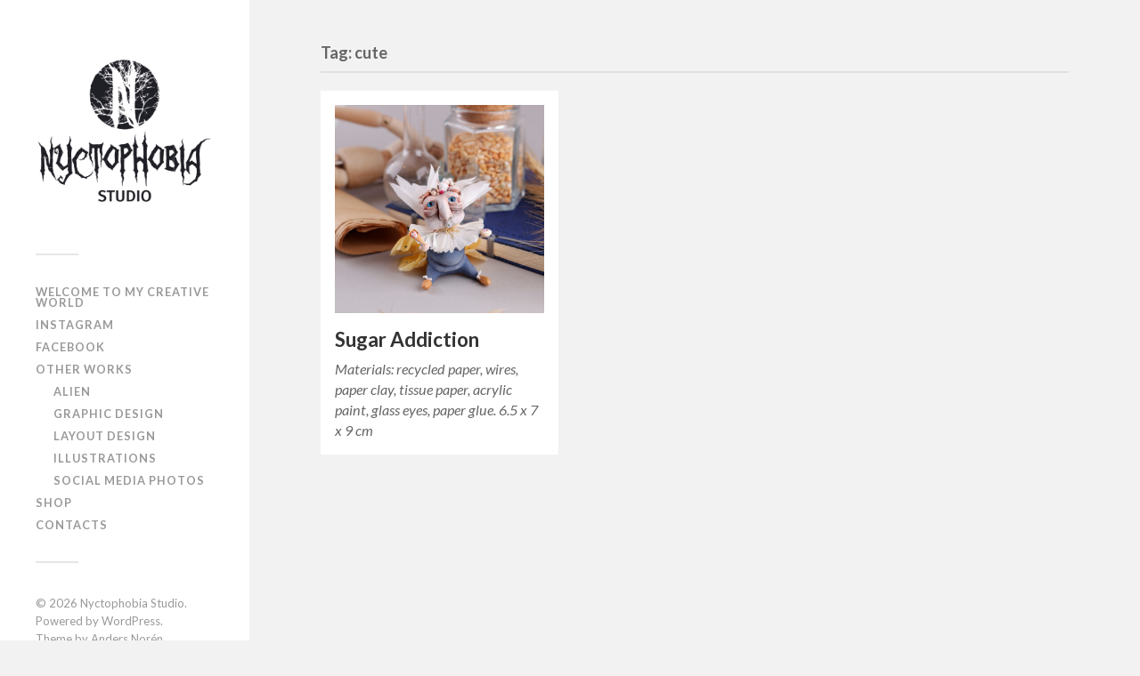

--- FILE ---
content_type: text/html; charset=UTF-8
request_url: https://www.nyctophobiastudio.com/tag/cute/
body_size: 3639
content:
<!DOCTYPE html>

<html class="no-js" lang="en-US">

	<head profile="http://gmpg.org/xfn/11">
		
		<meta http-equiv="Content-Type" content="text/html; charset=UTF-8" />
		<meta name="viewport" content="width=device-width, initial-scale=1.0, maximum-scale=1.0, user-scalable=no" >
		 
		<title>cute &#8211; Nyctophobia Studio</title>
<script>document.documentElement.className = document.documentElement.className.replace("no-js","js");</script>
<link rel='dns-prefetch' href='//s.w.org' />
<link rel="alternate" type="application/rss+xml" title="Nyctophobia Studio &raquo; Feed" href="https://www.nyctophobiastudio.com/feed/" />
<link rel="alternate" type="application/rss+xml" title="Nyctophobia Studio &raquo; Comments Feed" href="https://www.nyctophobiastudio.com/comments/feed/" />
<link rel="alternate" type="application/rss+xml" title="Nyctophobia Studio &raquo; cute Tag Feed" href="https://www.nyctophobiastudio.com/tag/cute/feed/" />
		<script type="text/javascript">
			window._wpemojiSettings = {"baseUrl":"https:\/\/s.w.org\/images\/core\/emoji\/13.0.1\/72x72\/","ext":".png","svgUrl":"https:\/\/s.w.org\/images\/core\/emoji\/13.0.1\/svg\/","svgExt":".svg","source":{"concatemoji":"https:\/\/www.nyctophobiastudio.com\/wp-includes\/js\/wp-emoji-release.min.js?ver=5.6.16"}};
			!function(e,a,t){var n,r,o,i=a.createElement("canvas"),p=i.getContext&&i.getContext("2d");function s(e,t){var a=String.fromCharCode;p.clearRect(0,0,i.width,i.height),p.fillText(a.apply(this,e),0,0);e=i.toDataURL();return p.clearRect(0,0,i.width,i.height),p.fillText(a.apply(this,t),0,0),e===i.toDataURL()}function c(e){var t=a.createElement("script");t.src=e,t.defer=t.type="text/javascript",a.getElementsByTagName("head")[0].appendChild(t)}for(o=Array("flag","emoji"),t.supports={everything:!0,everythingExceptFlag:!0},r=0;r<o.length;r++)t.supports[o[r]]=function(e){if(!p||!p.fillText)return!1;switch(p.textBaseline="top",p.font="600 32px Arial",e){case"flag":return s([127987,65039,8205,9895,65039],[127987,65039,8203,9895,65039])?!1:!s([55356,56826,55356,56819],[55356,56826,8203,55356,56819])&&!s([55356,57332,56128,56423,56128,56418,56128,56421,56128,56430,56128,56423,56128,56447],[55356,57332,8203,56128,56423,8203,56128,56418,8203,56128,56421,8203,56128,56430,8203,56128,56423,8203,56128,56447]);case"emoji":return!s([55357,56424,8205,55356,57212],[55357,56424,8203,55356,57212])}return!1}(o[r]),t.supports.everything=t.supports.everything&&t.supports[o[r]],"flag"!==o[r]&&(t.supports.everythingExceptFlag=t.supports.everythingExceptFlag&&t.supports[o[r]]);t.supports.everythingExceptFlag=t.supports.everythingExceptFlag&&!t.supports.flag,t.DOMReady=!1,t.readyCallback=function(){t.DOMReady=!0},t.supports.everything||(n=function(){t.readyCallback()},a.addEventListener?(a.addEventListener("DOMContentLoaded",n,!1),e.addEventListener("load",n,!1)):(e.attachEvent("onload",n),a.attachEvent("onreadystatechange",function(){"complete"===a.readyState&&t.readyCallback()})),(n=t.source||{}).concatemoji?c(n.concatemoji):n.wpemoji&&n.twemoji&&(c(n.twemoji),c(n.wpemoji)))}(window,document,window._wpemojiSettings);
		</script>
		<style type="text/css">
img.wp-smiley,
img.emoji {
	display: inline !important;
	border: none !important;
	box-shadow: none !important;
	height: 1em !important;
	width: 1em !important;
	margin: 0 .07em !important;
	vertical-align: -0.1em !important;
	background: none !important;
	padding: 0 !important;
}
</style>
	<link rel='stylesheet' id='wp-block-library-css'  href='https://www.nyctophobiastudio.com/wp-includes/css/dist/block-library/style.min.css?ver=5.6.16' type='text/css' media='all' />
<link rel='stylesheet' id='fukasawa_googleFonts-css'  href='//fonts.googleapis.com/css?family=Lato%3A400%2C400italic%2C700%2C700italic&#038;ver=5.6.16' type='text/css' media='all' />
<link rel='stylesheet' id='fukasawa_genericons-css'  href='https://www.nyctophobiastudio.com/wp-content/themes/fukasawa/genericons/genericons.css?ver=5.6.16' type='text/css' media='all' />
<link rel='stylesheet' id='fukasawa_style-css'  href='https://www.nyctophobiastudio.com/wp-content/themes/fukasawa/style.css?ver=5.6.16' type='text/css' media='all' />
<script type='text/javascript' src='https://www.nyctophobiastudio.com/wp-includes/js/jquery/jquery.min.js?ver=3.5.1' id='jquery-core-js'></script>
<script type='text/javascript' src='https://www.nyctophobiastudio.com/wp-includes/js/jquery/jquery-migrate.min.js?ver=3.3.2' id='jquery-migrate-js'></script>
<script type='text/javascript' src='https://www.nyctophobiastudio.com/wp-content/themes/fukasawa/js/flexslider.min.js?ver=1' id='fukasawa_flexslider-js'></script>
<link rel="https://api.w.org/" href="https://www.nyctophobiastudio.com/wp-json/" /><link rel="alternate" type="application/json" href="https://www.nyctophobiastudio.com/wp-json/wp/v2/tags/194" /><link rel="EditURI" type="application/rsd+xml" title="RSD" href="https://www.nyctophobiastudio.com/xmlrpc.php?rsd" />
<link rel="wlwmanifest" type="application/wlwmanifest+xml" href="https://www.nyctophobiastudio.com/wp-includes/wlwmanifest.xml" /> 
<meta name="generator" content="WordPress 5.6.16" />
      
	      <!-- Customizer CSS --> 
	      
	      <style type="text/css">
	           body a { color:#7901ba; }	           body a:hover { color:#7901ba; }	           .main-menu .current-menu-item:before { color:#7901ba; }	           .main-menu .current_page_item:before { color:#7901ba; }	           .widget-content .textwidget a:hover { color:#7901ba; }	           .widget_fukasawa_recent_posts a:hover .title { color:#7901ba; }	           .widget_fukasawa_recent_comments a:hover .title { color:#7901ba; }	           .widget_archive li a:hover { color:#7901ba; }	           .widget_categories li a:hover { color:#7901ba; }	           .widget_meta li a:hover { color:#7901ba; }	           .widget_nav_menu li a:hover { color:#7901ba; }	           .widget_rss .widget-content ul a.rsswidget:hover { color:#7901ba; }	           #wp-calendar thead { color:#7901ba; }	           .widget_tag_cloud a:hover { background:#7901ba; }	           .search-button:hover .genericon { color:#7901ba; }	           .flex-direction-nav a:hover { background-color:#7901ba; }	           a.post-quote:hover { background:#7901ba; }	           .posts .post-title a:hover { color:#7901ba; }	           .post-content a { color:#7901ba; }	           .post-content a:hover { color:#7901ba; }	           .post-content a:hover { border-bottom-color:#7901ba; }	           .post-content blockquote:before { color:#7901ba; }	           .post-content fieldset legend { background:#7901ba; }	           .post-content input[type="submit"]:hover { background:#7901ba; }	           .post-content input[type="button"]:hover { background:#7901ba; }	           .post-content input[type="reset"]:hover { background:#7901ba; }	           .page-links a:hover { background:#7901ba; }	           .comments .pingbacks li a:hover { color:#7901ba; }	           .comment-header h4 a:hover { color:#7901ba; }	           .bypostauthor.commet .comment-header:before { background:#7901ba; }	           .form-submit #submit:hover { background-color:#7901ba; }	           
	           .nav-toggle.active { background-color:#7901ba; }	           .mobile-menu .current-menu-item:before { color:#7901ba; }	           .mobile-menu .current_page_item:before { color:#7901ba; }	           
	           body#tinymce.wp-editor a { color:#7901ba; }	           body#tinymce.wp-editor a:hover { color:#7901ba; }	           body#tinymce.wp-editor fieldset legend { background:#7901ba; }	           body#tinymce.wp-editor blockquote:before { color:#7901ba; }	      </style> 
	      
	      <!--/Customizer CSS-->
	      
      	
	</head>
	
	<body class="archive tag tag-cute tag-194 wp-is-not-mobile">
	
		<div class="mobile-navigation">
	
			<ul class="mobile-menu">
						
				<li id="menu-item-271" class="menu-item menu-item-type-post_type menu-item-object-page menu-item-271"><a href="https://www.nyctophobiastudio.com/about/">Welcome to My Creative World</a></li>
<li id="menu-item-54" class="menu-item menu-item-type-custom menu-item-object-custom menu-item-54"><a target="_blank" rel="noopener" href="https://www.instagram.com/NyctophobiaStudio/">Instagram</a></li>
<li id="menu-item-55" class="menu-item menu-item-type-custom menu-item-object-custom menu-item-55"><a target="_blank" rel="noopener" href="https://www.facebook.com/NyctophobiaStudio">Facebook</a></li>
<li id="menu-item-658" class="menu-item menu-item-type-post_type menu-item-object-page menu-item-has-children menu-item-658"><a href="https://www.nyctophobiastudio.com/other-works/">Other works</a>
<ul class="sub-menu">
	<li id="menu-item-668" class="menu-item menu-item-type-post_type menu-item-object-page menu-item-668"><a href="https://www.nyctophobiastudio.com/alien/">Alien</a></li>
	<li id="menu-item-732" class="menu-item menu-item-type-post_type menu-item-object-page menu-item-732"><a href="https://www.nyctophobiastudio.com/graphic-design/">Graphic design</a></li>
	<li id="menu-item-731" class="menu-item menu-item-type-post_type menu-item-object-page menu-item-731"><a href="https://www.nyctophobiastudio.com/layout-design/">Layout design</a></li>
	<li id="menu-item-771" class="menu-item menu-item-type-post_type menu-item-object-page menu-item-771"><a href="https://www.nyctophobiastudio.com/illustrations/">Illustrations</a></li>
	<li id="menu-item-824" class="menu-item menu-item-type-post_type menu-item-object-page menu-item-824"><a href="https://www.nyctophobiastudio.com/social-media-photos/">Social Media Photos</a></li>
</ul>
</li>
<li id="menu-item-272" class="menu-item menu-item-type-custom menu-item-object-custom menu-item-272"><a target="_blank" rel="noopener" href="https://www.etsy.com/shop/nyctophobiastudio">Shop</a></li>
<li id="menu-item-273" class="menu-item menu-item-type-post_type menu-item-object-page menu-item-273"><a href="https://www.nyctophobiastudio.com/contacts/">Contacts</a></li>
				
			 </ul>
		 
		</div><!-- .mobile-navigation -->
	
		<div class="sidebar">
		
						
		        <a class="blog-logo" href='https://www.nyctophobiastudio.com/' title='Nyctophobia Studio &mdash; Art Dolls by Alise Tilaka' rel='home'>
		        	<img src='http://www.nyctophobiastudio.com/wp-content/uploads/2025/05/nyctophobiastudio_logo-1000x1000-01.png' alt='Nyctophobia Studio'>
		        </a>
		
						
			<a class="nav-toggle hidden" title="Click to view the navigation" href="#">
			
				<div class="bars">
				
					<div class="bar"></div>
					<div class="bar"></div>
					<div class="bar"></div>
					
					<div class="clear"></div>
				
				</div>
				
				<p>
					<span class="menu">Menu</span>
					<span class="close">Close</span>
				</p>
			
			</a>
			
				<ul class="main-menu">

					<li class="menu-item menu-item-type-post_type menu-item-object-page menu-item-271"><a href="https://www.nyctophobiastudio.com/about/">Welcome to My Creative World</a></li>
<li class="menu-item menu-item-type-custom menu-item-object-custom menu-item-54"><a target="_blank" rel="noopener" href="https://www.instagram.com/NyctophobiaStudio/">Instagram</a></li>
<li class="menu-item menu-item-type-custom menu-item-object-custom menu-item-55"><a target="_blank" rel="noopener" href="https://www.facebook.com/NyctophobiaStudio">Facebook</a></li>
<li class="menu-item menu-item-type-post_type menu-item-object-page menu-item-has-children menu-item-658"><a href="https://www.nyctophobiastudio.com/other-works/">Other works</a>
<ul class="sub-menu">
	<li class="menu-item menu-item-type-post_type menu-item-object-page menu-item-668"><a href="https://www.nyctophobiastudio.com/alien/">Alien</a></li>
	<li class="menu-item menu-item-type-post_type menu-item-object-page menu-item-732"><a href="https://www.nyctophobiastudio.com/graphic-design/">Graphic design</a></li>
	<li class="menu-item menu-item-type-post_type menu-item-object-page menu-item-731"><a href="https://www.nyctophobiastudio.com/layout-design/">Layout design</a></li>
	<li class="menu-item menu-item-type-post_type menu-item-object-page menu-item-771"><a href="https://www.nyctophobiastudio.com/illustrations/">Illustrations</a></li>
	<li class="menu-item menu-item-type-post_type menu-item-object-page menu-item-824"><a href="https://www.nyctophobiastudio.com/social-media-photos/">Social Media Photos</a></li>
</ul>
</li>
<li class="menu-item menu-item-type-custom menu-item-object-custom menu-item-272"><a target="_blank" rel="noopener" href="https://www.etsy.com/shop/nyctophobiastudio">Shop</a></li>
<li class="menu-item menu-item-type-post_type menu-item-object-page menu-item-273"><a href="https://www.nyctophobiastudio.com/contacts/">Contacts</a></li>

				</ul>

				
				<div class="credits">

					<p>&copy; 2026 <a href="https://www.nyctophobiastudio.com/">Nyctophobia Studio</a>.</p>
					<p>Powered by <a href="http://www.wordpress.org">WordPress</a>.</p>
					<p>Theme by <a href="http://www.andersnoren.se">Anders Nor&eacute;n</a>.</p>

				</div>

				<div class="clear"></div>
							
		</div><!-- .sidebar -->
	
		<div class="wrapper" id="wrapper">
<div class="content">

	<div class="page-title">
			
		<div class="section-inner">

			<h4>
				Tag: cute				
			</h4>
					
		</div><!-- .section-inner -->
		
	</div><!-- .page-title -->
	
				
		<div class="posts" id="posts">
			
			<div class="post-container">

	<div id="post-440" class="post-440 post type-post status-publish format-standard has-post-thumbnail hentry category-creatures category-people tag-creepy tag-cute tag-fantasy tag-queen tag-sugar tag-sugar-addiction tag-sweets">
	
				
			<a class="featured-media" title="Sugar Addiction" href="https://www.nyctophobiastudio.com/sugar-addiction/">	
				
				<img width="508" height="508" src="https://www.nyctophobiastudio.com/wp-content/uploads/2019/01/1-1.jpg" class="attachment-post-thumb size-post-thumb wp-post-image" alt="" loading="lazy" srcset="https://www.nyctophobiastudio.com/wp-content/uploads/2019/01/1-1.jpg 4000w, https://www.nyctophobiastudio.com/wp-content/uploads/2019/01/1-1-150x150.jpg 150w, https://www.nyctophobiastudio.com/wp-content/uploads/2019/01/1-1-300x300.jpg 300w, https://www.nyctophobiastudio.com/wp-content/uploads/2019/01/1-1-768x768.jpg 768w, https://www.nyctophobiastudio.com/wp-content/uploads/2019/01/1-1-1024x1024.jpg 1024w" sizes="(max-width: 508px) 100vw, 508px" />				
			</a><!-- .featured-media -->
				
				
							
			<div class="post-header">
				
			    <h2 class="post-title"><a href="https://www.nyctophobiastudio.com/sugar-addiction/" title="Sugar Addiction">Sugar Addiction</a></h2>
			    	    
			</div><!-- .post-header -->
		
				
		<div class="post-excerpt">
		
			<p>Materials: recycled paper, wires, paper clay, tissue paper, acrylic paint, glass eyes, paper glue. 6.5 x 7 x 9 cm &nbsp;</p>
		
		</div>
		
			
	</div><!-- .post -->

</div><!-- .post-container -->							
		</div><!-- .posts -->
		
						
	
</div><!-- .content -->

    </div><!-- .wrapper -->

<script type='text/javascript' src='https://www.nyctophobiastudio.com/wp-includes/js/imagesloaded.min.js?ver=4.1.4' id='imagesloaded-js'></script>
<script type='text/javascript' src='https://www.nyctophobiastudio.com/wp-includes/js/masonry.min.js?ver=4.2.2' id='masonry-js'></script>
<script type='text/javascript' src='https://www.nyctophobiastudio.com/wp-content/themes/fukasawa/js/global.js?ver=5.6.16' id='fukasawa_global-js'></script>
<script type='text/javascript' src='https://www.nyctophobiastudio.com/wp-includes/js/wp-embed.min.js?ver=5.6.16' id='wp-embed-js'></script>

</body>
</html>